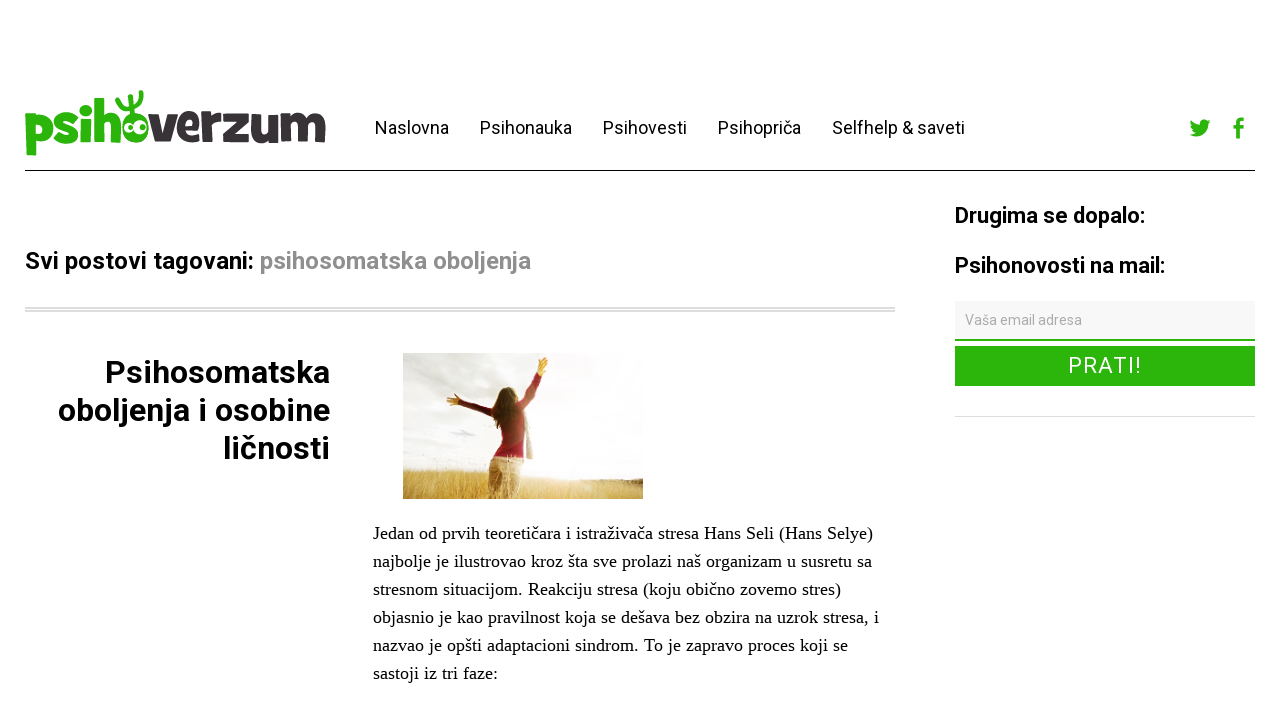

--- FILE ---
content_type: text/html; charset=UTF-8
request_url: https://www.psihoverzum.com/tag/psihosomatska-oboljenja/
body_size: 38531
content:
<!DOCTYPE html>
<html dir="ltr" xmlns="http://www.w3.org/1999/xhtml" prefix="" lang="sr-RS" prefix="og: https://ogp.me/ns#"
 xmlns:fb="http://ogp.me/ns/fb#">
<head>
	<meta charset="UTF-8" />
	<meta name="viewport" content="width=device-width,initial-scale=1">
	
	<link rel="profile" href="http://gmpg.org/xfn/11">
	<link rel="pingback" href="https://www.psihoverzum.com/xmlrpc.php">
	<!--[if lt IE 9]>
		<script src="https://www.psihoverzum.com/wp-content/themes/cocoa/js/html5.js"></script>
	<![endif]-->
	<!--[if IE]>
		<link rel="stylesheet" type="text/css" href="https://www.psihoverzum.com/wp-content/themes/cocoa/ie-only.css" />
	<![endif]-->

<!-- BEGIN Metadata added by the Add-Meta-Tags WordPress plugin -->
<meta name="robots" content="noodp,noydir" />
<meta name="description" content="Content tagged with psihosomatska oboljenja." />
<meta name="keywords" content="psihosomatska oboljenja" />
<!-- END Metadata added by the Add-Meta-Tags WordPress plugin -->


		<!-- All in One SEO 4.7.5.1 - aioseo.com -->
		<title>psihosomatska oboljenja - Psihoverzum</title>
		<meta name="robots" content="max-image-preview:large" />
		<link rel="canonical" href="https://www.psihoverzum.com/tag/psihosomatska-oboljenja/" />
		<meta name="generator" content="All in One SEO (AIOSEO) 4.7.5.1" />
		<script type="application/ld+json" class="aioseo-schema">
			{"@context":"https:\/\/schema.org","@graph":[{"@type":"BreadcrumbList","@id":"https:\/\/www.psihoverzum.com\/tag\/psihosomatska-oboljenja\/#breadcrumblist","itemListElement":[{"@type":"ListItem","@id":"https:\/\/www.psihoverzum.com\/#listItem","position":1,"name":"Home","item":"https:\/\/www.psihoverzum.com\/","nextItem":"https:\/\/www.psihoverzum.com\/tag\/psihosomatska-oboljenja\/#listItem"},{"@type":"ListItem","@id":"https:\/\/www.psihoverzum.com\/tag\/psihosomatska-oboljenja\/#listItem","position":2,"name":"psihosomatska oboljenja","previousItem":"https:\/\/www.psihoverzum.com\/#listItem"}]},{"@type":"CollectionPage","@id":"https:\/\/www.psihoverzum.com\/tag\/psihosomatska-oboljenja\/#collectionpage","url":"https:\/\/www.psihoverzum.com\/tag\/psihosomatska-oboljenja\/","name":"psihosomatska oboljenja - Psihoverzum","inLanguage":"sr-RS","isPartOf":{"@id":"https:\/\/www.psihoverzum.com\/#website"},"breadcrumb":{"@id":"https:\/\/www.psihoverzum.com\/tag\/psihosomatska-oboljenja\/#breadcrumblist"}},{"@type":"Organization","@id":"https:\/\/www.psihoverzum.com\/#organization","name":"Psihoverzum","description":"Psiholo\u0161ki univerzum na jedan klik od vas!","url":"https:\/\/www.psihoverzum.com\/"},{"@type":"WebSite","@id":"https:\/\/www.psihoverzum.com\/#website","url":"https:\/\/www.psihoverzum.com\/","name":"Psihoverzum","description":"Psiholo\u0161ki univerzum na jedan klik od vas!","inLanguage":"sr-RS","publisher":{"@id":"https:\/\/www.psihoverzum.com\/#organization"}}]}
		</script>
		<!-- All in One SEO -->

<link rel='dns-prefetch' href='//secure.gravatar.com' />
<link rel='dns-prefetch' href='//fonts.googleapis.com' />
<link rel='dns-prefetch' href='//s.w.org' />
<link rel='dns-prefetch' href='//v0.wordpress.com' />
<link rel="alternate" type="application/rss+xml" title="Psihoverzum &raquo; довод" href="https://www.psihoverzum.com/feed/" />
<link rel="alternate" type="application/rss+xml" title="Psihoverzum &raquo; довод коментара" href="https://www.psihoverzum.com/comments/feed/" />
<link rel="alternate" type="application/rss+xml" title="Psihoverzum &raquo; довод ознаке psihosomatska oboljenja" href="https://www.psihoverzum.com/tag/psihosomatska-oboljenja/feed/" />
<!-- This site uses the Google Analytics by MonsterInsights plugin v7.12.3 - Using Analytics tracking - https://www.monsterinsights.com/ -->
<script type="text/javascript" data-cfasync="false">
    (window.gaDevIds=window.gaDevIds||[]).push("dZGIzZG");
	var mi_version         = '7.12.3';
	var mi_track_user      = true;
	var mi_no_track_reason = '';
	
	var disableStr = 'ga-disable-UA-37622704-1';

	/* Function to detect opted out users */
	function __gaTrackerIsOptedOut() {
		return document.cookie.indexOf(disableStr + '=true') > -1;
	}

	/* Disable tracking if the opt-out cookie exists. */
	if ( __gaTrackerIsOptedOut() ) {
		window[disableStr] = true;
	}

	/* Opt-out function */
	function __gaTrackerOptout() {
	  document.cookie = disableStr + '=true; expires=Thu, 31 Dec 2099 23:59:59 UTC; path=/';
	  window[disableStr] = true;
	}

	if ( 'undefined' === typeof gaOptout ) {
		function gaOptout() {
			__gaTrackerOptout();
		}
	}
	
	if ( mi_track_user ) {
		(function(i,s,o,g,r,a,m){i['GoogleAnalyticsObject']=r;i[r]=i[r]||function(){
			(i[r].q=i[r].q||[]).push(arguments)},i[r].l=1*new Date();a=s.createElement(o),
			m=s.getElementsByTagName(o)[0];a.async=1;a.src=g;m.parentNode.insertBefore(a,m)
		})(window,document,'script','//www.google-analytics.com/analytics.js','__gaTracker');

		__gaTracker('create', 'UA-37622704-1', 'auto');
		__gaTracker('set', 'forceSSL', true);
		__gaTracker('send','pageview');
	} else {
		console.log( "" );
		(function() {
			/* https://developers.google.com/analytics/devguides/collection/analyticsjs/ */
			var noopfn = function() {
				return null;
			};
			var noopnullfn = function() {
				return null;
			};
			var Tracker = function() {
				return null;
			};
			var p = Tracker.prototype;
			p.get = noopfn;
			p.set = noopfn;
			p.send = noopfn;
			var __gaTracker = function() {
				var len = arguments.length;
				if ( len === 0 ) {
					return;
				}
				var f = arguments[len-1];
				if ( typeof f !== 'object' || f === null || typeof f.hitCallback !== 'function' ) {
					console.log( 'Not running function __gaTracker(' + arguments[0] + " ....) because you are not being tracked. " + mi_no_track_reason );
					return;
				}
				try {
					f.hitCallback();
				} catch (ex) {

				}
			};
			__gaTracker.create = function() {
				return new Tracker();
			};
			__gaTracker.getByName = noopnullfn;
			__gaTracker.getAll = function() {
				return [];
			};
			__gaTracker.remove = noopfn;
			window['__gaTracker'] = __gaTracker;
					})();
		}
</script>
<!-- / Google Analytics by MonsterInsights -->
		<script type="text/javascript">
			window._wpemojiSettings = {"baseUrl":"https:\/\/s.w.org\/images\/core\/emoji\/13.0.0\/72x72\/","ext":".png","svgUrl":"https:\/\/s.w.org\/images\/core\/emoji\/13.0.0\/svg\/","svgExt":".svg","source":{"concatemoji":"https:\/\/www.psihoverzum.com\/wp-includes\/js\/wp-emoji-release.min.js?ver=2690e785fe17f1ade0dd3f76d4afb368"}};
			!function(e,a,t){var n,r,o,i=a.createElement("canvas"),p=i.getContext&&i.getContext("2d");function s(e,t){var a=String.fromCharCode;p.clearRect(0,0,i.width,i.height),p.fillText(a.apply(this,e),0,0);e=i.toDataURL();return p.clearRect(0,0,i.width,i.height),p.fillText(a.apply(this,t),0,0),e===i.toDataURL()}function c(e){var t=a.createElement("script");t.src=e,t.defer=t.type="text/javascript",a.getElementsByTagName("head")[0].appendChild(t)}for(o=Array("flag","emoji"),t.supports={everything:!0,everythingExceptFlag:!0},r=0;r<o.length;r++)t.supports[o[r]]=function(e){if(!p||!p.fillText)return!1;switch(p.textBaseline="top",p.font="600 32px Arial",e){case"flag":return s([127987,65039,8205,9895,65039],[127987,65039,8203,9895,65039])?!1:!s([55356,56826,55356,56819],[55356,56826,8203,55356,56819])&&!s([55356,57332,56128,56423,56128,56418,56128,56421,56128,56430,56128,56423,56128,56447],[55356,57332,8203,56128,56423,8203,56128,56418,8203,56128,56421,8203,56128,56430,8203,56128,56423,8203,56128,56447]);case"emoji":return!s([55357,56424,8205,55356,57212],[55357,56424,8203,55356,57212])}return!1}(o[r]),t.supports.everything=t.supports.everything&&t.supports[o[r]],"flag"!==o[r]&&(t.supports.everythingExceptFlag=t.supports.everythingExceptFlag&&t.supports[o[r]]);t.supports.everythingExceptFlag=t.supports.everythingExceptFlag&&!t.supports.flag,t.DOMReady=!1,t.readyCallback=function(){t.DOMReady=!0},t.supports.everything||(n=function(){t.readyCallback()},a.addEventListener?(a.addEventListener("DOMContentLoaded",n,!1),e.addEventListener("load",n,!1)):(e.attachEvent("onload",n),a.attachEvent("onreadystatechange",function(){"complete"===a.readyState&&t.readyCallback()})),(n=t.source||{}).concatemoji?c(n.concatemoji):n.wpemoji&&n.twemoji&&(c(n.twemoji),c(n.wpemoji)))}(window,document,window._wpemojiSettings);
		</script>
		<style type="text/css">
img.wp-smiley,
img.emoji {
	display: inline !important;
	border: none !important;
	box-shadow: none !important;
	height: 1em !important;
	width: 1em !important;
	margin: 0 .07em !important;
	vertical-align: -0.1em !important;
	background: none !important;
	padding: 0 !important;
}
</style>
			
	<link rel='stylesheet' id='wp-block-library-css'  href='https://www.psihoverzum.com/wp-includes/css/dist/block-library/style.min.css?ver=2690e785fe17f1ade0dd3f76d4afb368' type='text/css' media='all' />
<style id='wp-block-library-inline-css' type='text/css'>
.has-text-align-justify{text-align:justify;}
</style>
<link rel='stylesheet' id='contact-form-7-css'  href='https://www.psihoverzum.com/wp-content/plugins/contact-form-7/includes/css/styles.css?ver=5.3' type='text/css' media='all' />
<link rel='stylesheet' id='googlefonts-css'  href='https://fonts.googleapis.com/css?family=Roboto:500|Roboto:500|Roboto:400&subset=latin,latin-ext' type='text/css' media='all' />
<link rel='stylesheet' id='wp-pagenavi-css'  href='https://www.psihoverzum.com/wp-content/plugins/wp-pagenavi/pagenavi-css.css?ver=2.70' type='text/css' media='all' />
<link rel='stylesheet' id='roboto-css'  href='https://fonts.googleapis.com/css?family=Roboto%3A400%2C700&#038;subset=latin%2Clatin-ext&#038;ver=1.0.0' type='text/css' media='all' />
<link rel='stylesheet' id='slick-css'  href='https://www.psihoverzum.com/wp-content/themes/psihoverzum/slick/slick.css?ver=2690e785fe17f1ade0dd3f76d4afb368' type='text/css' media='all' />
<link rel='stylesheet' id='font-awesome-css'  href='https://www.psihoverzum.com/wp-content/themes/psihoverzum/font-awesome/font-awesome.min.css?ver=2690e785fe17f1ade0dd3f76d4afb368' type='text/css' media='all' />
<link rel='stylesheet' id='parent-style-css'  href='https://www.psihoverzum.com/wp-content/themes/cocoa/style.css?ver=2690e785fe17f1ade0dd3f76d4afb368' type='text/css' media='all' />
<link rel='stylesheet' id='cocoa-baskerville-css'  href='//fonts.googleapis.com/css?family=Libre+Baskerville%3A400%2C700%2C400italic%26subset%3Dlatin%2Clatin-ext' type='text/css' media='all' />
<link rel='stylesheet' id='genericons-css'  href='https://www.psihoverzum.com/wp-content/plugins/jetpack/_inc/genericons/genericons/genericons.css?ver=3.1' type='text/css' media='all' />
<link rel='stylesheet' id='cocoa-style-css'  href='https://www.psihoverzum.com/wp-content/themes/psihoverzum/style.css?ver=20140501' type='text/css' media='all' />
<link rel='stylesheet' id='jetpack_css-css'  href='https://www.psihoverzum.com/wp-content/plugins/jetpack/css/jetpack.css?ver=9.0.5' type='text/css' media='all' />
<link rel='stylesheet' id='wp-paginate-css'  href='https://www.psihoverzum.com/wp-content/plugins/wp-paginate/css/wp-paginate.css?ver=2.2.4' type='text/css' media='screen' />
<script type='text/javascript' src='https://www.psihoverzum.com/wp-content/plugins/enable-jquery-migrate-helper/js/jquery/jquery-1.12.4-wp.js?ver=1.12.4-wp' id='jquery-core-js'></script>
<script type='text/javascript' src='https://www.psihoverzum.com/wp-content/plugins/enable-jquery-migrate-helper/js/jquery-migrate/jquery-migrate-1.4.1-wp.js?ver=1.4.1-wp' id='jquery-migrate-js'></script>
<script type='text/javascript' id='monsterinsights-frontend-script-js-extra'>
/* <![CDATA[ */
var monsterinsights_frontend = {"js_events_tracking":"true","download_extensions":"doc,pdf,ppt,zip,xls,docx,pptx,xlsx","inbound_paths":"[]","home_url":"https:\/\/www.psihoverzum.com","hash_tracking":"false"};
/* ]]> */
</script>
<script type='text/javascript' src='https://www.psihoverzum.com/wp-content/plugins/google-analytics-for-wordpress/assets/js/frontend.min.js?ver=7.12.3' id='monsterinsights-frontend-script-js'></script>
<script type='text/javascript' src='https://www.psihoverzum.com/wp-content/themes/psihoverzum/slick/slick.min.js?ver=1.0.0' id='slick-js-js'></script>
<script type='text/javascript' src='https://www.psihoverzum.com/wp-content/themes/psihoverzum/js/functions.js?ver=1.0.0' id='child-js-js'></script>
<script type='text/javascript' src='https://www.psihoverzum.com/wp-content/themes/cocoa/js/waypoints.min.js?ver=2.0.5' id='cocoa-waypoints-js'></script>
<script type='text/javascript' src='https://www.psihoverzum.com/wp-content/themes/cocoa/js/jquery.fitvids.js?ver=1.1' id='cocoa-fitvids-js'></script>
<script type='text/javascript' src='https://www.psihoverzum.com/wp-content/themes/cocoa/js/functions.js?ver=20140426' id='cocoa-script-js'></script>
<link rel="https://api.w.org/" href="https://www.psihoverzum.com/wp-json/" /><link rel="alternate" type="application/json" href="https://www.psihoverzum.com/wp-json/wp/v2/tags/680" /><link rel="EditURI" type="application/rsd+xml" title="RSD" href="https://www.psihoverzum.com/xmlrpc.php?rsd" />
<link rel="wlwmanifest" type="application/wlwmanifest+xml" href="https://www.psihoverzum.com/wp-includes/wlwmanifest.xml" /> 

<meta property="fb:app_id" content="187198421432566"/><link rel="stylesheet" type="text/css" href="https://www.psihoverzum.com/wp-content/plugins/most-shared-posts/most-shared-posts.css"><style type='text/css' media='screen'>
	h1{ font-family:"Roboto", arial, sans-serif;}
	h2{ font-family:"Roboto", arial, sans-serif;}
	h3{ font-family:"Roboto", arial, sans-serif;}
	h4{ font-family:"Roboto", arial, sans-serif;}
	h2{ font-family:"Roboto", arial, sans-serif;}
	h3{ font-family:"Roboto", arial, sans-serif;}
</style>
<!-- fonts delivered by Wordpress Google Fonts, a plugin by Adrian3.com --><style type='text/css'>img#wpstats{display:none}</style>	<style type="text/css">
		.entry-content p a,
		blockquote cite a,
		.textwidget a,
		.about-text-wrap a,
		#comments .comment-text a,
		.authorbox p.author-description a,
		.entry-content p a:hover,
		blockquote cite a:hover,
		#comments .comment-text a:hover,
		.authorbox p.author-description a:hover {color: #2cb60b;}
		a#mobile-open-btn,
		a#mobile-close-btn,
		a#desktop-open-btn,
		a#desktop-close-btn {
			color: ;
		}
	</style>
    <style type="text/css" media="all">
/* <![CDATA[ */
@import url("https://www.psihoverzum.com/wp-content/plugins/wp-table-reloaded/css/plugin.css?ver=1.9.4");
@import url("https://www.psihoverzum.com/wp-content/plugins/wp-table-reloaded/css/datatables.css?ver=1.9.4");
/* ]]> */
</style>	<style type="text/css" id="cocoa-header-css">
			#site-title h1 {

		}
		</style>
	<style type="text/css" id="custom-background-css">
body.custom-background { background-color: #ffffff; }
</style>
	<link rel="icon" href="https://www.psihoverzum.com/wp-content/uploads/2017/12/profile-300x300.png" sizes="32x32" />
<link rel="icon" href="https://www.psihoverzum.com/wp-content/uploads/2017/12/profile-300x300.png" sizes="192x192" />
<link rel="apple-touch-icon" href="https://www.psihoverzum.com/wp-content/uploads/2017/12/profile-300x300.png" />
<meta name="msapplication-TileImage" content="https://www.psihoverzum.com/wp-content/uploads/2017/12/profile-300x300.png" />
</head>

<body class="archive tag tag-psihosomatska-oboljenja tag-680 custom-background info-close nav-close">
	<div class="mobile-btns">
		<a href="#" id="mobile-open-btn"><span>Otvori</span></a>
		<a href="#" id="mobile-close-btn"><span>Zatvori</span></a>
	</div><!-- end #mobile-btns -->

	<div id="mobile-container">
	<nav id="site-nav" class="cf">
		<div class="menu-wrap">
			<ul id="menu-menu" class="menu"><li id="menu-item-28" class="menu-item menu-item-type-custom menu-item-object-custom menu-item-home menu-item-28"><a href="http://www.psihoverzum.com/">Naslovna</a></li>
<li id="menu-item-84" class="menu-item menu-item-type-taxonomy menu-item-object-category menu-item-84"><a href="https://www.psihoverzum.com/category/psihonauka/">Psihonauka</a></li>
<li id="menu-item-85" class="menu-item menu-item-type-taxonomy menu-item-object-category menu-item-85"><a href="https://www.psihoverzum.com/category/psihovesti/">Psihovesti</a></li>
<li id="menu-item-395" class="menu-item menu-item-type-taxonomy menu-item-object-category menu-item-395"><a href="https://www.psihoverzum.com/category/psihoprica/">Psihopriča</a></li>
<li id="menu-item-87" class="menu-item menu-item-type-taxonomy menu-item-object-category menu-item-87"><a href="https://www.psihoverzum.com/category/psihosaveti/">Selfhelp &#038; saveti</a></li>
</ul>					</div><!-- end .menu-wrap -->
	</nav><!-- end #site-nav -->

	<div class="desktop-top-nav">
		<div class="menu-top-wrap">
					</div>
	</div>

	</div><!-- end .mobile-container -->

	<div id="container">
	<header id="masthead" class="cf" role="banner">

		<div id="site-title" class="clearfix">
			<div class="cf">

			
				<div id="site-header" class="header-left">
					<a href="https://www.psihoverzum.com/" rel="home">
						<img src="https://www.psihoverzum.com/wp-content/uploads/2016/01/cropped-cropped-psihoverzum.png" width="301" height="66" alt="">
					</a>
				</div><!-- end #site-header -->

						

			<nav id="site-nav" class="cf">
				<div class="menu-wrap menu-wrap--header">
					<ul id="menu-menu-1" class="menu"><li class="menu-item menu-item-type-custom menu-item-object-custom menu-item-home menu-item-28"><a href="http://www.psihoverzum.com/">Naslovna</a></li>
<li class="menu-item menu-item-type-taxonomy menu-item-object-category menu-item-84"><a href="https://www.psihoverzum.com/category/psihonauka/">Psihonauka</a></li>
<li class="menu-item menu-item-type-taxonomy menu-item-object-category menu-item-85"><a href="https://www.psihoverzum.com/category/psihovesti/">Psihovesti</a></li>
<li class="menu-item menu-item-type-taxonomy menu-item-object-category menu-item-395"><a href="https://www.psihoverzum.com/category/psihoprica/">Psihopriča</a></li>
<li class="menu-item menu-item-type-taxonomy menu-item-object-category menu-item-87"><a href="https://www.psihoverzum.com/category/psihosaveti/">Selfhelp &#038; saveti</a></li>
</ul>				</div><!-- end .menu-wrap -->
			</nav>


			<div class="header-right">
									<div class="widget-area cf" role="complementary">
					<aside id="nav_menu-2" class="widget widget_nav_menu cf"><div class="menu-social-container"><ul id="menu-social" class="menu"><li id="menu-item-5361" class="menu-item menu-item-type-custom menu-item-object-custom menu-item-5361"><a href="https://twitter.com/psihoverzum">Twitter</a></li>
<li id="menu-item-5362" class="menu-item menu-item-type-custom menu-item-object-custom menu-item-5362"><a href="https://www.facebook.com/Psihoverzum">Facebook</a></li>
</ul></div></aside>					</div>
							</div>

			</div> <!-- end cf -->

		</div><!-- end #site-title -->

		
	</header><!-- end #masthead -->

<div id="main-wrap">
<div id="primary" class="site-content cf" role="main">

	<div class="main--left">

	
		<header class="archive-header">
			<h2 class="archive-title">
			Svi postovi tagovani: <span>psihosomatska oboljenja</span>			</h2>
					</header><!-- end .archive-header -->

		

						
				
<article id="post-4715" class="post-4715 post type-post status-publish format-standard has-post-thumbnail hentry category-psihonauka tag-licnost tag-popov tag-psihosomatika tag-psihosomatska-oboljenja tag-stres tag-tip-a tag-tip-b tag-tip-c">

		<header class="entry-header">
			<h2 class="entry-title"><a href="https://www.psihoverzum.com/psihosomatska-oboljenja-i-osobine-licnosti/" rel="bookmark">Psihosomatska oboljenja i osobine ličnosti</a></h2>
				<div class="entry-details">

					<div class="entry-date">
						<span>Objavljeno:</span>
						<a href="https://www.psihoverzum.com/psihosomatska-oboljenja-i-osobine-licnosti/">30.3.2015</a>
					</div><!-- end .entry-date -->

					<div class="entry-author">
					<span>Autor: </span><a href="https://www.psihoverzum.com/author/psihoverzum/" title="Svi postovi od psihoverzum">psihoverzum</a>					</div><!-- end .entry-author -->

					
										<!-- <div class="entry-comments"> -->
											<!-- </div>end .entry-comments -->
										<div class="entry-cats">
						<span>Kategorija: </span><a href="https://www.psihoverzum.com/category/psihonauka/" rel="category tag">Psihonauka</a>					</div><!-- end .entry-cats -->

			</div><!-- end .entry-details -->
		</header><!-- end .entry-header -->

		<div class="entry-wrap">
					<div class="entry-thumbnail">
				<a href="https://www.psihoverzum.com/psihosomatska-oboljenja-i-osobine-licnosti/" title="Linkovi do Psihosomatska oboljenja i osobine ličnosti"><img width="525" height="349" src="[data-uri]" data-lazy-type="image" data-lazy-src="https://www.psihoverzum.com/wp-content/uploads/2015/03/overcoming.jpg" class="lazy lazy-hidden attachment-default-thumb size-default-thumb wp-post-image" alt="" loading="lazy" data-lazy-srcset="https://www.psihoverzum.com/wp-content/uploads/2015/03/overcoming.jpg 525w, https://www.psihoverzum.com/wp-content/uploads/2015/03/overcoming-300x199.jpg 300w, https://www.psihoverzum.com/wp-content/uploads/2015/03/overcoming-481x320.jpg 481w, https://www.psihoverzum.com/wp-content/uploads/2015/03/overcoming-241x160.jpg 241w" data-lazy-sizes="(max-width: 525px) 100vw, 525px" /><noscript><img width="525" height="349" src="https://www.psihoverzum.com/wp-content/uploads/2015/03/overcoming.jpg" class="attachment-default-thumb size-default-thumb wp-post-image" alt="" loading="lazy" srcset="https://www.psihoverzum.com/wp-content/uploads/2015/03/overcoming.jpg 525w, https://www.psihoverzum.com/wp-content/uploads/2015/03/overcoming-300x199.jpg 300w, https://www.psihoverzum.com/wp-content/uploads/2015/03/overcoming-481x320.jpg 481w, https://www.psihoverzum.com/wp-content/uploads/2015/03/overcoming-241x160.jpg 241w" sizes="(max-width: 525px) 100vw, 525px" /></noscript></a>
			</div><!-- end .entry-thumbnail -->
		
					<div class="entry-summary">
				<p>Jedan od prvih teoretičara i istraživača stresa Hans Seli (Hans Selye) najbolje je ilustrovao kroz šta sve prolazi naš organizam u susretu sa stresnom situacijom. Reakciju stresa (koju obično zovemo stres) objasnio je kao pravilnost koja se dešava bez obzira na uzrok stresa, i nazvao je opšti adaptacioni sindrom. To je zapravo proces koji se sastoji iz tri faze:</p>			</div><!-- .entry-summary -->
			</div><!-- end .entry-wrap -->

</article><!-- end post -4715 -->
			
			
		</div>


		<aside class="main--right">
			<div id="main-sidebar" class="widget-area cf" role="complementary">
	<aside id="toma_msp-5" class="widget most-shared-posts cf"><div class="widget-title-wrap"><h3 class="widget-title">Drugima se dopalo:</h3></div><ul class="entries"></ul></aside><aside id="text-12" class="widget widget_text cf"><div class="widget-title-wrap"><h3 class="widget-title">Psihonovosti na mail:</h3></div>			<div class="textwidget"><form class="newsletter-widget" action="http://feedburner.google.com/fb/a/mailverify" method="post" target="popupwindow" onsubmit="window.open('http://feedburner.google.com/fb/a/mailverify?uri=psihoverzum', 'popupwindow', 'scrollbars=yes,width=550,height=450');return true"><input class="newsletter-widget__input" type="text"  name="email" placeholder="Vaša email adresa"/><input type="hidden" value="psihoverzum" name="uri"/><input type="hidden" name="loc" value="en_US"/><input class="newsletter-widget__submit" type="submit" value="Prati!" /></form>
</div>
		</aside><aside id="custom_html-2" class="widget_text widget widget_custom_html cf"><div class="textwidget custom-html-widget"><a href="http://pcpress.rs/pcpress-top50-2014/?Odeljak=6&formSubmit=Izaberite+stranu" target="_blank" rel="noopener noreferrer">
<img class="lazy lazy-hidden" src="[data-uri]" data-lazy-type="image" data-lazy-src="http://www.psihoverzum.com/wp-content/uploads/2018/09/pcpress-top-50-pobednik-200px.png" alt="Kliknige za više informacija" width="293" height="196" float="middle"/><noscript><img src="http://www.psihoverzum.com/wp-content/uploads/2018/09/pcpress-top-50-pobednik-200px.png" alt="Kliknige za više informacija" width="293" height="196" float="middle"/></noscript>
</a></div></aside><aside id="text-13" class="widget widget_text cf"><div class="widget-title-wrap"><h3 class="widget-title">Like Psihoverzum:</h3></div>			<div class="textwidget"><img src="[data-uri]"  class="lazy lazy-hidden" data-lazy-type="iframe" data-lazy-src="&lt;iframe src=&quot;//www.facebook.com/plugins/likebox.php?href=http%3A%2F%2Fwww.facebook.com%2FPsihoverzum&amp;width=292&amp;height=500&amp;show_faces=true&amp;colorscheme=light&amp;stream=false&amp;border_color&amp;header=true&quot; scrolling=&quot;no&quot; frameborder=&quot;0&quot; style=&quot;background-color: white; border:none; overflow:hidden; width:100%; height:230px;&quot; allowTransparency=&quot;true&quot;&gt;&lt;/iframe&gt;" alt=""><noscript><iframe src="//www.facebook.com/plugins/likebox.php?href=http%3A%2F%2Fwww.facebook.com%2FPsihoverzum&amp;width=292&amp;height=500&amp;show_faces=true&amp;colorscheme=light&amp;stream=false&amp;border_color&amp;header=true" scrolling="no" frameborder="0" style="background-color: white; border:none; overflow:hidden; width:100%; height:230px;" allowTransparency="true"></iframe></noscript>

</div>
		</aside><aside id="text-14" class="widget widget_text cf"><div class="widget-title-wrap"><h3 class="widget-title">Follow Psihoverzum</h3></div>			<div class="textwidget"><a class="twitter-timeline" href="https://twitter.com/psihoverzum" data-widget-id="280142627591028736"  data-lang="en">Tweets by @psihoverzum</a>
<script>!function(d,s,id){var js,fjs=d.getElementsByTagName(s)[0],p=/^http:/.test(d.location)?'http':'https';if(!d.getElementById(id)){js=d.createElement(s);js.id=id;js.src=p+"://platform.twitter.com/widgets.js";fjs.parentNode.insertBefore(js,fjs);}}(document,"script","twitter-wjs");</script></div>
		</aside><aside id="search-4" class="widget widget_search cf"><div class="widget-title-wrap"><h3 class="widget-title">Pretraga Psihoverzuma</h3></div><div class="searchform-wrap">
<form role="search" method="get" id="searchform" class="searchform" action="https://www.psihoverzum.com/" role="search">
	<label for="s" class="screen-reader-text"><span>Pretraži</span></label>
	<input type="text" class="search-field" name="s" id="s" placeholder="Ukucaj pojam za pretragu" />
	<input type="submit" class="submit" name="submit" id="searchsubmit" value="TRAŽI!" />
</form>
</div></aside><aside id="tag_cloud-3" class="widget widget_tag_cloud cf"><div class="widget-title-wrap"><h3 class="widget-title">Oznake:</h3></div><div class="tagcloud"><a href="https://www.psihoverzum.com/tag/anksioznost/" class="tag-cloud-link tag-link-365 tag-link-position-1" style="font-size: 14.507042253521pt;" aria-label="anksioznost (12 ставки)">anksioznost</a>
<a href="https://www.psihoverzum.com/tag/borenovic/" class="tag-cloud-link tag-link-749 tag-link-position-2" style="font-size: 16.87323943662pt;" aria-label="Borenović (16 ставки)">Borenović</a>
<a href="https://www.psihoverzum.com/tag/cokoja-dikic/" class="tag-cloud-link tag-link-801 tag-link-position-3" style="font-size: 9.3802816901408pt;" aria-label="Cokoja Đikić (6 ставки)">Cokoja Đikić</a>
<a href="https://www.psihoverzum.com/tag/deca/" class="tag-cloud-link tag-link-232 tag-link-position-4" style="font-size: 17.859154929577pt;" aria-label="deca (18 ставки)">deca</a>
<a href="https://www.psihoverzum.com/tag/depresija/" class="tag-cloud-link tag-link-569 tag-link-position-5" style="font-size: 10.366197183099pt;" aria-label="depresija (7 ставки)">depresija</a>
<a href="https://www.psihoverzum.com/tag/drustvene-mreze/" class="tag-cloud-link tag-link-294 tag-link-position-6" style="font-size: 8pt;" aria-label="društvene mreže (5 ставки)">društvene mreže</a>
<a href="https://www.psihoverzum.com/tag/emocije/" class="tag-cloud-link tag-link-115 tag-link-position-7" style="font-size: 19.830985915493pt;" aria-label="emocije (23 ставке)">emocije</a>
<a href="https://www.psihoverzum.com/tag/filmovi/" class="tag-cloud-link tag-link-331 tag-link-position-8" style="font-size: 10.366197183099pt;" aria-label="filmovi (7 ставки)">filmovi</a>
<a href="https://www.psihoverzum.com/tag/frojd/" class="tag-cloud-link tag-link-62 tag-link-position-9" style="font-size: 11.352112676056pt;" aria-label="Frojd (8 ставки)">Frojd</a>
<a href="https://www.psihoverzum.com/tag/istrazivanja/" class="tag-cloud-link tag-link-245 tag-link-position-10" style="font-size: 17.464788732394pt;" aria-label="istraživanja (17 ставки)">istraživanja</a>
<a href="https://www.psihoverzum.com/tag/istrazivanje/" class="tag-cloud-link tag-link-103 tag-link-position-11" style="font-size: 20.816901408451pt;" aria-label="istraživanje (26 ставки)">istraživanje</a>
<a href="https://www.psihoverzum.com/tag/jakovljev/" class="tag-cloud-link tag-link-543 tag-link-position-12" style="font-size: 9.3802816901408pt;" aria-label="Jakovljev (6 ставки)">Jakovljev</a>
<a href="https://www.psihoverzum.com/tag/jaksic/" class="tag-cloud-link tag-link-361 tag-link-position-13" style="font-size: 15.295774647887pt;" aria-label="Jakšić (13 ставки)">Jakšić</a>
<a href="https://www.psihoverzum.com/tag/jung/" class="tag-cloud-link tag-link-137 tag-link-position-14" style="font-size: 12.338028169014pt;" aria-label="Jung (9 ставки)">Jung</a>
<a href="https://www.psihoverzum.com/tag/kognitivna-psihologija/" class="tag-cloud-link tag-link-65 tag-link-position-15" style="font-size: 10.366197183099pt;" aria-label="kognitivna psihologija (7 ставки)">kognitivna psihologija</a>
<a href="https://www.psihoverzum.com/tag/levai/" class="tag-cloud-link tag-link-1059 tag-link-position-16" style="font-size: 9.3802816901408pt;" aria-label="Levai (6 ставки)">Levai</a>
<a href="https://www.psihoverzum.com/tag/licnost/" class="tag-cloud-link tag-link-241 tag-link-position-17" style="font-size: 9.3802816901408pt;" aria-label="ličnost (6 ставки)">ličnost</a>
<a href="https://www.psihoverzum.com/tag/ljubav/" class="tag-cloud-link tag-link-528 tag-link-position-18" style="font-size: 14.507042253521pt;" aria-label="ljubav (12 ставки)">ljubav</a>
<a href="https://www.psihoverzum.com/tag/marketing/" class="tag-cloud-link tag-link-259 tag-link-position-19" style="font-size: 8pt;" aria-label="marketing (5 ставки)">marketing</a>
<a href="https://www.psihoverzum.com/tag/milosevic/" class="tag-cloud-link tag-link-960 tag-link-position-20" style="font-size: 13.915492957746pt;" aria-label="Milošević (11 ставки)">Milošević</a>
<a href="https://www.psihoverzum.com/tag/mozak/" class="tag-cloud-link tag-link-398 tag-link-position-21" style="font-size: 9.3802816901408pt;" aria-label="mozak (6 ставки)">mozak</a>
<a href="https://www.psihoverzum.com/tag/narcizam/" class="tag-cloud-link tag-link-484 tag-link-position-22" style="font-size: 10.366197183099pt;" aria-label="narcizam (7 ставки)">narcizam</a>
<a href="https://www.psihoverzum.com/tag/nedeljnik/" class="tag-cloud-link tag-link-545 tag-link-position-23" style="font-size: 13.915492957746pt;" aria-label="Nedeljnik (11 ставки)">Nedeljnik</a>
<a href="https://www.psihoverzum.com/tag/nova-godina/" class="tag-cloud-link tag-link-523 tag-link-position-24" style="font-size: 8pt;" aria-label="Nova godina (5 ставки)">Nova godina</a>
<a href="https://www.psihoverzum.com/tag/odluke/" class="tag-cloud-link tag-link-524 tag-link-position-25" style="font-size: 8pt;" aria-label="odluke (5 ставки)">odluke</a>
<a href="https://www.psihoverzum.com/tag/pamcenje/" class="tag-cloud-link tag-link-321 tag-link-position-26" style="font-size: 10.366197183099pt;" aria-label="pamćenje (7 ставки)">pamćenje</a>
<a href="https://www.psihoverzum.com/tag/partnerski-odnosi/" class="tag-cloud-link tag-link-596 tag-link-position-27" style="font-size: 10.366197183099pt;" aria-label="partnerski odnosi (7 ставки)">partnerski odnosi</a>
<a href="https://www.psihoverzum.com/tag/piscevic/" class="tag-cloud-link tag-link-727 tag-link-position-28" style="font-size: 17.464788732394pt;" aria-label="Piščević (17 ставки)">Piščević</a>
<a href="https://www.psihoverzum.com/tag/poljak/" class="tag-cloud-link tag-link-507 tag-link-position-29" style="font-size: 22pt;" aria-label="Poljak (30 ставки)">Poljak</a>
<a href="https://www.psihoverzum.com/tag/popov/" class="tag-cloud-link tag-link-647 tag-link-position-30" style="font-size: 21.408450704225pt;" aria-label="Popov (28 ставки)">Popov</a>
<a href="https://www.psihoverzum.com/tag/predrasude/" class="tag-cloud-link tag-link-182 tag-link-position-31" style="font-size: 9.3802816901408pt;" aria-label="predrasude (6 ставки)">predrasude</a>
<a href="https://www.psihoverzum.com/tag/psihoanaliza/" class="tag-cloud-link tag-link-63 tag-link-position-32" style="font-size: 9.3802816901408pt;" aria-label="psihoanaliza (6 ставки)">psihoanaliza</a>
<a href="https://www.psihoverzum.com/tag/psihologija/" class="tag-cloud-link tag-link-24 tag-link-position-33" style="font-size: 12.338028169014pt;" aria-label="psihologija (9 ставки)">psihologija</a>
<a href="https://www.psihoverzum.com/tag/psihopatija/" class="tag-cloud-link tag-link-254 tag-link-position-34" style="font-size: 10.366197183099pt;" aria-label="psihopatija (7 ставки)">psihopatija</a>
<a href="https://www.psihoverzum.com/tag/psihoprica-2/" class="tag-cloud-link tag-link-519 tag-link-position-35" style="font-size: 8pt;" aria-label="psihopriča (5 ставки)">psihopriča</a>
<a href="https://www.psihoverzum.com/tag/psihoterapija/" class="tag-cloud-link tag-link-75 tag-link-position-36" style="font-size: 11.352112676056pt;" aria-label="psihoterapija (8 ставки)">psihoterapija</a>
<a href="https://www.psihoverzum.com/tag/roditelji/" class="tag-cloud-link tag-link-550 tag-link-position-37" style="font-size: 10.366197183099pt;" aria-label="roditelji (7 ставки)">roditelji</a>
<a href="https://www.psihoverzum.com/tag/samopouzdanje/" class="tag-cloud-link tag-link-654 tag-link-position-38" style="font-size: 10.366197183099pt;" aria-label="samopouzdanje (7 ставки)">samopouzdanje</a>
<a href="https://www.psihoverzum.com/tag/saveti/" class="tag-cloud-link tag-link-233 tag-link-position-39" style="font-size: 16.87323943662pt;" aria-label="saveti (16 ставки)">saveti</a>
<a href="https://www.psihoverzum.com/tag/selfhelp/" class="tag-cloud-link tag-link-99 tag-link-position-40" style="font-size: 13.12676056338pt;" aria-label="selfhelp (10 ставки)">selfhelp</a>
<a href="https://www.psihoverzum.com/tag/sreca/" class="tag-cloud-link tag-link-281 tag-link-position-41" style="font-size: 11.352112676056pt;" aria-label="sreća (8 ставки)">sreća</a>
<a href="https://www.psihoverzum.com/tag/stres/" class="tag-cloud-link tag-link-107 tag-link-position-42" style="font-size: 10.366197183099pt;" aria-label="stres (7 ставки)">stres</a>
<a href="https://www.psihoverzum.com/tag/ted/" class="tag-cloud-link tag-link-289 tag-link-position-43" style="font-size: 10.366197183099pt;" aria-label="TED (7 ставки)">TED</a>
<a href="https://www.psihoverzum.com/tag/test/" class="tag-cloud-link tag-link-7 tag-link-position-44" style="font-size: 8pt;" aria-label="test (5 ставки)">test</a>
<a href="https://www.psihoverzum.com/tag/video/" class="tag-cloud-link tag-link-314 tag-link-position-45" style="font-size: 9.3802816901408pt;" aria-label="video (6 ставки)">video</a></div>
</aside></div>		</aside>

</div><!-- end #primary -->

<div class="clearfix"></div>
<div class="archive-pagination-wrapper">
	<div class="pull-left">
			</div>
	<div class="pull-right">
			</div>
</div>


<footer id="colophon" class="site-footer cf">
	<div class="footer-search">
		
<form role="search" method="get" id="searchform-footer" class="searchform-footer" action="https://www.psihoverzum.com/" role="search">
	<label for="s-footer" class="screen-reader-text"><span>Pretraži</span></label>
	<input type="text" class="search-field" name="s" id="s-footer" placeholder="Upiši za pretragu:" />
	<input type="submit" class="submit" name="submit" id="searchsubmit" value="Pretraži" />
</form>	</div><!-- end .footer-search -->

	<div id="site-info">
		<ul class="credit" role="contentinfo">
			<li>Copyright © 2013 - 2025 Psihoverzum, Sva prava zadržana</li>
		</ul><!-- end .credit -->
	</div><!-- end #site-info -->

</footer><!-- end #colophon -->
</div><!-- end #main-wrap -->

</div><!-- end #container -->




<script type='text/javascript' id='contact-form-7-js-extra'>
/* <![CDATA[ */
var wpcf7 = {"apiSettings":{"root":"https:\/\/www.psihoverzum.com\/wp-json\/contact-form-7\/v1","namespace":"contact-form-7\/v1"},"cached":"1"};
/* ]]> */
</script>
<script type='text/javascript' src='https://www.psihoverzum.com/wp-content/plugins/contact-form-7/includes/js/scripts.js?ver=5.3' id='contact-form-7-js'></script>
<script type='text/javascript' src='https://www.psihoverzum.com/wp-content/plugins/bj-lazy-load/js/bj-lazy-load.min.js?ver=2' id='BJLL-js'></script>
<script type='text/javascript' src='https://www.psihoverzum.com/wp-includes/js/wp-embed.min.js?ver=2690e785fe17f1ade0dd3f76d4afb368' id='wp-embed-js'></script>
<!-- Facebook Comments Plugin for WordPress: http://peadig.com/wordpress-plugins/facebook-comments/ -->
<div id="fb-root"></div>
<script>(function(d, s, id) {
  var js, fjs = d.getElementsByTagName(s)[0];
  if (d.getElementById(id)) return;
  js = d.createElement(s); js.id = id;
  js.src = "//connect.facebook.net/en_US/sdk.js#xfbml=1&appId=187198421432566&version=v2.3";
  fjs.parentNode.insertBefore(js, fjs);
}(document, 'script', 'facebook-jssdk'));</script>
<script type='text/javascript' src='https://stats.wp.com/e-202545.js' async='async' defer='defer'></script>
<script type='text/javascript'>
	_stq = window._stq || [];
	_stq.push([ 'view', {v:'ext',j:'1:9.0.5',blog:'105566136',post:'0',tz:'1',srv:'www.psihoverzum.com'} ]);
	_stq.push([ 'clickTrackerInit', '105566136', '0' ]);
</script>

</body>
</html>





